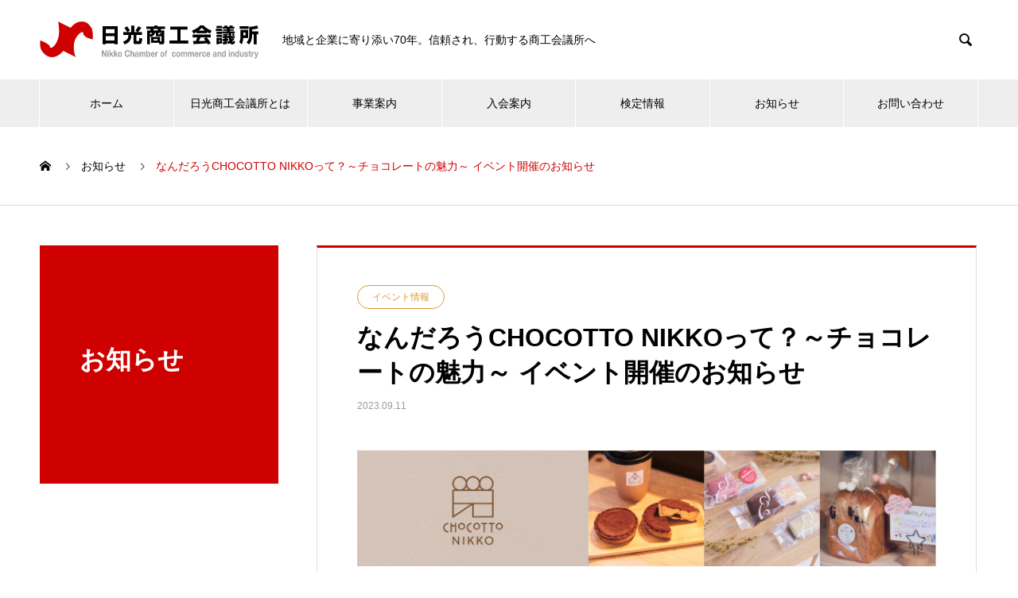

--- FILE ---
content_type: text/html; charset=UTF-8
request_url: https://nikkocci.or.jp/news/1733/
body_size: 62708
content:

<!DOCTYPE html>
<html dir="ltr" lang="ja" prefix="og: https://ogp.me/ns#" prefix="og: http://ogp.me/ns#">
<head>
<meta charset="UTF-8">
  <meta name="viewport" content="width=device-width, initial-scale=1">
  <meta name="description" content="日光商工会議所では、日光市の「CHOCOTTO NIKKO」プロジェクトの推進を行うため、各種事業を行っております。">
  <title>なんだろうCHOCOTTO NIKKOって？～チョコレートの魅力～ イベント開催のお知らせ | 日光商工会議所</title>

		<!-- All in One SEO 4.9.2 - aioseo.com -->
	<meta name="robots" content="max-image-preview:large" />
	<link rel="canonical" href="https://nikkocci.or.jp/news/1733/" />
	<meta name="generator" content="All in One SEO (AIOSEO) 4.9.2" />
		<meta property="og:locale" content="ja_JP" />
		<meta property="og:site_name" content="日光商工会議所 | 地域と企業に寄り添い70年。信頼され、行動する商工会議所へ" />
		<meta property="og:type" content="article" />
		<meta property="og:title" content="なんだろうCHOCOTTO NIKKOって？～チョコレートの魅力～ イベント開催のお知らせ | 日光商工会議所" />
		<meta property="og:url" content="https://nikkocci.or.jp/news/1733/" />
		<meta property="article:published_time" content="2023-09-11T00:56:58+00:00" />
		<meta property="article:modified_time" content="2023-09-11T01:08:53+00:00" />
		<meta name="twitter:card" content="summary" />
		<meta name="twitter:title" content="なんだろうCHOCOTTO NIKKOって？～チョコレートの魅力～ イベント開催のお知らせ | 日光商工会議所" />
		<script type="application/ld+json" class="aioseo-schema">
			{"@context":"https:\/\/schema.org","@graph":[{"@type":"BreadcrumbList","@id":"https:\/\/nikkocci.or.jp\/news\/1733\/#breadcrumblist","itemListElement":[{"@type":"ListItem","@id":"https:\/\/nikkocci.or.jp#listItem","position":1,"name":"\u30db\u30fc\u30e0","item":"https:\/\/nikkocci.or.jp","nextItem":{"@type":"ListItem","@id":"https:\/\/nikkocci.or.jp\/news\/#listItem","name":"\u304a\u77e5\u3089\u305b"}},{"@type":"ListItem","@id":"https:\/\/nikkocci.or.jp\/news\/#listItem","position":2,"name":"\u304a\u77e5\u3089\u305b","item":"https:\/\/nikkocci.or.jp\/news\/","nextItem":{"@type":"ListItem","@id":"https:\/\/nikkocci.or.jp\/news_category\/event\/#listItem","name":"\u30a4\u30d9\u30f3\u30c8\u60c5\u5831"},"previousItem":{"@type":"ListItem","@id":"https:\/\/nikkocci.or.jp#listItem","name":"\u30db\u30fc\u30e0"}},{"@type":"ListItem","@id":"https:\/\/nikkocci.or.jp\/news_category\/event\/#listItem","position":3,"name":"\u30a4\u30d9\u30f3\u30c8\u60c5\u5831","item":"https:\/\/nikkocci.or.jp\/news_category\/event\/","nextItem":{"@type":"ListItem","@id":"https:\/\/nikkocci.or.jp\/news\/1733\/#listItem","name":"\u306a\u3093\u3060\u308d\u3046CHOCOTTO NIKKO\u3063\u3066\uff1f\uff5e\u30c1\u30e7\u30b3\u30ec\u30fc\u30c8\u306e\u9b45\u529b\uff5e \u30a4\u30d9\u30f3\u30c8\u958b\u50ac\u306e\u304a\u77e5\u3089\u305b"},"previousItem":{"@type":"ListItem","@id":"https:\/\/nikkocci.or.jp\/news\/#listItem","name":"\u304a\u77e5\u3089\u305b"}},{"@type":"ListItem","@id":"https:\/\/nikkocci.or.jp\/news\/1733\/#listItem","position":4,"name":"\u306a\u3093\u3060\u308d\u3046CHOCOTTO NIKKO\u3063\u3066\uff1f\uff5e\u30c1\u30e7\u30b3\u30ec\u30fc\u30c8\u306e\u9b45\u529b\uff5e \u30a4\u30d9\u30f3\u30c8\u958b\u50ac\u306e\u304a\u77e5\u3089\u305b","previousItem":{"@type":"ListItem","@id":"https:\/\/nikkocci.or.jp\/news_category\/event\/#listItem","name":"\u30a4\u30d9\u30f3\u30c8\u60c5\u5831"}}]},{"@type":"Organization","@id":"https:\/\/nikkocci.or.jp\/#organization","name":"\u65e5\u5149\u5546\u5de5\u4f1a\u8b70\u6240","description":"\u5730\u57df\u3068\u4f01\u696d\u306b\u5bc4\u308a\u6dfb\u304470\u5e74\u3002\u4fe1\u983c\u3055\u308c\u3001\u884c\u52d5\u3059\u308b\u5546\u5de5\u4f1a\u8b70\u6240\u3078","url":"https:\/\/nikkocci.or.jp\/"},{"@type":"WebPage","@id":"https:\/\/nikkocci.or.jp\/news\/1733\/#webpage","url":"https:\/\/nikkocci.or.jp\/news\/1733\/","name":"\u306a\u3093\u3060\u308d\u3046CHOCOTTO NIKKO\u3063\u3066\uff1f\uff5e\u30c1\u30e7\u30b3\u30ec\u30fc\u30c8\u306e\u9b45\u529b\uff5e \u30a4\u30d9\u30f3\u30c8\u958b\u50ac\u306e\u304a\u77e5\u3089\u305b | \u65e5\u5149\u5546\u5de5\u4f1a\u8b70\u6240","inLanguage":"ja","isPartOf":{"@id":"https:\/\/nikkocci.or.jp\/#website"},"breadcrumb":{"@id":"https:\/\/nikkocci.or.jp\/news\/1733\/#breadcrumblist"},"image":{"@type":"ImageObject","url":"https:\/\/nikkocci.or.jp\/wp\/wp-content\/uploads\/2023\/09\/Screenshot_1.png","@id":"https:\/\/nikkocci.or.jp\/news\/1733\/#mainImage","width":1791,"height":358},"primaryImageOfPage":{"@id":"https:\/\/nikkocci.or.jp\/news\/1733\/#mainImage"},"datePublished":"2023-09-11T09:56:58+09:00","dateModified":"2023-09-11T10:08:53+09:00"},{"@type":"WebSite","@id":"https:\/\/nikkocci.or.jp\/#website","url":"https:\/\/nikkocci.or.jp\/","name":"\u65e5\u5149\u5546\u5de5\u4f1a\u8b70\u6240","description":"\u5730\u57df\u3068\u4f01\u696d\u306b\u5bc4\u308a\u6dfb\u304470\u5e74\u3002\u4fe1\u983c\u3055\u308c\u3001\u884c\u52d5\u3059\u308b\u5546\u5de5\u4f1a\u8b70\u6240\u3078","inLanguage":"ja","publisher":{"@id":"https:\/\/nikkocci.or.jp\/#organization"}}]}
		</script>
		<!-- All in One SEO -->

<link rel="alternate" type="application/rss+xml" title="日光商工会議所 &raquo; フィード" href="https://nikkocci.or.jp/feed/" />
<link rel="alternate" type="application/rss+xml" title="日光商工会議所 &raquo; コメントフィード" href="https://nikkocci.or.jp/comments/feed/" />
<link rel="alternate" title="oEmbed (JSON)" type="application/json+oembed" href="https://nikkocci.or.jp/wp-json/oembed/1.0/embed?url=https%3A%2F%2Fnikkocci.or.jp%2Fnews%2F1733%2F" />
<link rel="alternate" title="oEmbed (XML)" type="text/xml+oembed" href="https://nikkocci.or.jp/wp-json/oembed/1.0/embed?url=https%3A%2F%2Fnikkocci.or.jp%2Fnews%2F1733%2F&#038;format=xml" />
<link rel="preconnect" href="https://fonts.googleapis.com">
<link rel="preconnect" href="https://fonts.gstatic.com" crossorigin>
<link href="https://fonts.googleapis.com/css2?family=Noto+Sans+JP:wght@400;600" rel="stylesheet">
<style id='wp-img-auto-sizes-contain-inline-css' type='text/css'>
img:is([sizes=auto i],[sizes^="auto," i]){contain-intrinsic-size:3000px 1500px}
/*# sourceURL=wp-img-auto-sizes-contain-inline-css */
</style>
<style id='wp-emoji-styles-inline-css' type='text/css'>

	img.wp-smiley, img.emoji {
		display: inline !important;
		border: none !important;
		box-shadow: none !important;
		height: 1em !important;
		width: 1em !important;
		margin: 0 0.07em !important;
		vertical-align: -0.1em !important;
		background: none !important;
		padding: 0 !important;
	}
/*# sourceURL=wp-emoji-styles-inline-css */
</style>
<link rel='stylesheet' id='wp-block-library-css' href='https://nikkocci.or.jp/wp/wp-includes/css/dist/block-library/style.min.css?ver=6.9' type='text/css' media='all' />
<style id='classic-theme-styles-inline-css' type='text/css'>
/*! This file is auto-generated */
.wp-block-button__link{color:#fff;background-color:#32373c;border-radius:9999px;box-shadow:none;text-decoration:none;padding:calc(.667em + 2px) calc(1.333em + 2px);font-size:1.125em}.wp-block-file__button{background:#32373c;color:#fff;text-decoration:none}
/*# sourceURL=/wp-includes/css/classic-themes.min.css */
</style>
<link rel='stylesheet' id='aioseo/css/src/vue/standalone/blocks/table-of-contents/global.scss-css' href='https://nikkocci.or.jp/wp/wp-content/plugins/all-in-one-seo-pack/dist/Lite/assets/css/table-of-contents/global.e90f6d47.css?ver=4.9.2' type='text/css' media='all' />
<style id='global-styles-inline-css' type='text/css'>
:root{--wp--preset--aspect-ratio--square: 1;--wp--preset--aspect-ratio--4-3: 4/3;--wp--preset--aspect-ratio--3-4: 3/4;--wp--preset--aspect-ratio--3-2: 3/2;--wp--preset--aspect-ratio--2-3: 2/3;--wp--preset--aspect-ratio--16-9: 16/9;--wp--preset--aspect-ratio--9-16: 9/16;--wp--preset--color--black: #000000;--wp--preset--color--cyan-bluish-gray: #abb8c3;--wp--preset--color--white: #ffffff;--wp--preset--color--pale-pink: #f78da7;--wp--preset--color--vivid-red: #cf2e2e;--wp--preset--color--luminous-vivid-orange: #ff6900;--wp--preset--color--luminous-vivid-amber: #fcb900;--wp--preset--color--light-green-cyan: #7bdcb5;--wp--preset--color--vivid-green-cyan: #00d084;--wp--preset--color--pale-cyan-blue: #8ed1fc;--wp--preset--color--vivid-cyan-blue: #0693e3;--wp--preset--color--vivid-purple: #9b51e0;--wp--preset--gradient--vivid-cyan-blue-to-vivid-purple: linear-gradient(135deg,rgb(6,147,227) 0%,rgb(155,81,224) 100%);--wp--preset--gradient--light-green-cyan-to-vivid-green-cyan: linear-gradient(135deg,rgb(122,220,180) 0%,rgb(0,208,130) 100%);--wp--preset--gradient--luminous-vivid-amber-to-luminous-vivid-orange: linear-gradient(135deg,rgb(252,185,0) 0%,rgb(255,105,0) 100%);--wp--preset--gradient--luminous-vivid-orange-to-vivid-red: linear-gradient(135deg,rgb(255,105,0) 0%,rgb(207,46,46) 100%);--wp--preset--gradient--very-light-gray-to-cyan-bluish-gray: linear-gradient(135deg,rgb(238,238,238) 0%,rgb(169,184,195) 100%);--wp--preset--gradient--cool-to-warm-spectrum: linear-gradient(135deg,rgb(74,234,220) 0%,rgb(151,120,209) 20%,rgb(207,42,186) 40%,rgb(238,44,130) 60%,rgb(251,105,98) 80%,rgb(254,248,76) 100%);--wp--preset--gradient--blush-light-purple: linear-gradient(135deg,rgb(255,206,236) 0%,rgb(152,150,240) 100%);--wp--preset--gradient--blush-bordeaux: linear-gradient(135deg,rgb(254,205,165) 0%,rgb(254,45,45) 50%,rgb(107,0,62) 100%);--wp--preset--gradient--luminous-dusk: linear-gradient(135deg,rgb(255,203,112) 0%,rgb(199,81,192) 50%,rgb(65,88,208) 100%);--wp--preset--gradient--pale-ocean: linear-gradient(135deg,rgb(255,245,203) 0%,rgb(182,227,212) 50%,rgb(51,167,181) 100%);--wp--preset--gradient--electric-grass: linear-gradient(135deg,rgb(202,248,128) 0%,rgb(113,206,126) 100%);--wp--preset--gradient--midnight: linear-gradient(135deg,rgb(2,3,129) 0%,rgb(40,116,252) 100%);--wp--preset--font-size--small: 13px;--wp--preset--font-size--medium: 20px;--wp--preset--font-size--large: 36px;--wp--preset--font-size--x-large: 42px;--wp--preset--spacing--20: 0.44rem;--wp--preset--spacing--30: 0.67rem;--wp--preset--spacing--40: 1rem;--wp--preset--spacing--50: 1.5rem;--wp--preset--spacing--60: 2.25rem;--wp--preset--spacing--70: 3.38rem;--wp--preset--spacing--80: 5.06rem;--wp--preset--shadow--natural: 6px 6px 9px rgba(0, 0, 0, 0.2);--wp--preset--shadow--deep: 12px 12px 50px rgba(0, 0, 0, 0.4);--wp--preset--shadow--sharp: 6px 6px 0px rgba(0, 0, 0, 0.2);--wp--preset--shadow--outlined: 6px 6px 0px -3px rgb(255, 255, 255), 6px 6px rgb(0, 0, 0);--wp--preset--shadow--crisp: 6px 6px 0px rgb(0, 0, 0);}:where(.is-layout-flex){gap: 0.5em;}:where(.is-layout-grid){gap: 0.5em;}body .is-layout-flex{display: flex;}.is-layout-flex{flex-wrap: wrap;align-items: center;}.is-layout-flex > :is(*, div){margin: 0;}body .is-layout-grid{display: grid;}.is-layout-grid > :is(*, div){margin: 0;}:where(.wp-block-columns.is-layout-flex){gap: 2em;}:where(.wp-block-columns.is-layout-grid){gap: 2em;}:where(.wp-block-post-template.is-layout-flex){gap: 1.25em;}:where(.wp-block-post-template.is-layout-grid){gap: 1.25em;}.has-black-color{color: var(--wp--preset--color--black) !important;}.has-cyan-bluish-gray-color{color: var(--wp--preset--color--cyan-bluish-gray) !important;}.has-white-color{color: var(--wp--preset--color--white) !important;}.has-pale-pink-color{color: var(--wp--preset--color--pale-pink) !important;}.has-vivid-red-color{color: var(--wp--preset--color--vivid-red) !important;}.has-luminous-vivid-orange-color{color: var(--wp--preset--color--luminous-vivid-orange) !important;}.has-luminous-vivid-amber-color{color: var(--wp--preset--color--luminous-vivid-amber) !important;}.has-light-green-cyan-color{color: var(--wp--preset--color--light-green-cyan) !important;}.has-vivid-green-cyan-color{color: var(--wp--preset--color--vivid-green-cyan) !important;}.has-pale-cyan-blue-color{color: var(--wp--preset--color--pale-cyan-blue) !important;}.has-vivid-cyan-blue-color{color: var(--wp--preset--color--vivid-cyan-blue) !important;}.has-vivid-purple-color{color: var(--wp--preset--color--vivid-purple) !important;}.has-black-background-color{background-color: var(--wp--preset--color--black) !important;}.has-cyan-bluish-gray-background-color{background-color: var(--wp--preset--color--cyan-bluish-gray) !important;}.has-white-background-color{background-color: var(--wp--preset--color--white) !important;}.has-pale-pink-background-color{background-color: var(--wp--preset--color--pale-pink) !important;}.has-vivid-red-background-color{background-color: var(--wp--preset--color--vivid-red) !important;}.has-luminous-vivid-orange-background-color{background-color: var(--wp--preset--color--luminous-vivid-orange) !important;}.has-luminous-vivid-amber-background-color{background-color: var(--wp--preset--color--luminous-vivid-amber) !important;}.has-light-green-cyan-background-color{background-color: var(--wp--preset--color--light-green-cyan) !important;}.has-vivid-green-cyan-background-color{background-color: var(--wp--preset--color--vivid-green-cyan) !important;}.has-pale-cyan-blue-background-color{background-color: var(--wp--preset--color--pale-cyan-blue) !important;}.has-vivid-cyan-blue-background-color{background-color: var(--wp--preset--color--vivid-cyan-blue) !important;}.has-vivid-purple-background-color{background-color: var(--wp--preset--color--vivid-purple) !important;}.has-black-border-color{border-color: var(--wp--preset--color--black) !important;}.has-cyan-bluish-gray-border-color{border-color: var(--wp--preset--color--cyan-bluish-gray) !important;}.has-white-border-color{border-color: var(--wp--preset--color--white) !important;}.has-pale-pink-border-color{border-color: var(--wp--preset--color--pale-pink) !important;}.has-vivid-red-border-color{border-color: var(--wp--preset--color--vivid-red) !important;}.has-luminous-vivid-orange-border-color{border-color: var(--wp--preset--color--luminous-vivid-orange) !important;}.has-luminous-vivid-amber-border-color{border-color: var(--wp--preset--color--luminous-vivid-amber) !important;}.has-light-green-cyan-border-color{border-color: var(--wp--preset--color--light-green-cyan) !important;}.has-vivid-green-cyan-border-color{border-color: var(--wp--preset--color--vivid-green-cyan) !important;}.has-pale-cyan-blue-border-color{border-color: var(--wp--preset--color--pale-cyan-blue) !important;}.has-vivid-cyan-blue-border-color{border-color: var(--wp--preset--color--vivid-cyan-blue) !important;}.has-vivid-purple-border-color{border-color: var(--wp--preset--color--vivid-purple) !important;}.has-vivid-cyan-blue-to-vivid-purple-gradient-background{background: var(--wp--preset--gradient--vivid-cyan-blue-to-vivid-purple) !important;}.has-light-green-cyan-to-vivid-green-cyan-gradient-background{background: var(--wp--preset--gradient--light-green-cyan-to-vivid-green-cyan) !important;}.has-luminous-vivid-amber-to-luminous-vivid-orange-gradient-background{background: var(--wp--preset--gradient--luminous-vivid-amber-to-luminous-vivid-orange) !important;}.has-luminous-vivid-orange-to-vivid-red-gradient-background{background: var(--wp--preset--gradient--luminous-vivid-orange-to-vivid-red) !important;}.has-very-light-gray-to-cyan-bluish-gray-gradient-background{background: var(--wp--preset--gradient--very-light-gray-to-cyan-bluish-gray) !important;}.has-cool-to-warm-spectrum-gradient-background{background: var(--wp--preset--gradient--cool-to-warm-spectrum) !important;}.has-blush-light-purple-gradient-background{background: var(--wp--preset--gradient--blush-light-purple) !important;}.has-blush-bordeaux-gradient-background{background: var(--wp--preset--gradient--blush-bordeaux) !important;}.has-luminous-dusk-gradient-background{background: var(--wp--preset--gradient--luminous-dusk) !important;}.has-pale-ocean-gradient-background{background: var(--wp--preset--gradient--pale-ocean) !important;}.has-electric-grass-gradient-background{background: var(--wp--preset--gradient--electric-grass) !important;}.has-midnight-gradient-background{background: var(--wp--preset--gradient--midnight) !important;}.has-small-font-size{font-size: var(--wp--preset--font-size--small) !important;}.has-medium-font-size{font-size: var(--wp--preset--font-size--medium) !important;}.has-large-font-size{font-size: var(--wp--preset--font-size--large) !important;}.has-x-large-font-size{font-size: var(--wp--preset--font-size--x-large) !important;}
:where(.wp-block-post-template.is-layout-flex){gap: 1.25em;}:where(.wp-block-post-template.is-layout-grid){gap: 1.25em;}
:where(.wp-block-term-template.is-layout-flex){gap: 1.25em;}:where(.wp-block-term-template.is-layout-grid){gap: 1.25em;}
:where(.wp-block-columns.is-layout-flex){gap: 2em;}:where(.wp-block-columns.is-layout-grid){gap: 2em;}
:root :where(.wp-block-pullquote){font-size: 1.5em;line-height: 1.6;}
/*# sourceURL=global-styles-inline-css */
</style>
<link rel='stylesheet' id='contact-form-7-css' href='https://nikkocci.or.jp/wp/wp-content/plugins/contact-form-7/includes/css/styles.css?ver=6.1.4' type='text/css' media='all' />
<link rel='stylesheet' id='wpcf7-redirect-script-frontend-css' href='https://nikkocci.or.jp/wp/wp-content/plugins/wpcf7-redirect/build/assets/frontend-script.css?ver=2c532d7e2be36f6af233' type='text/css' media='all' />
<link rel='stylesheet' id='parent-style-css' href='https://nikkocci.or.jp/wp/wp-content/themes/nano_tcd065/style.css?ver=6.9' type='text/css' media='all' />
<link rel='stylesheet' id='child-style-css' href='https://nikkocci.or.jp/wp/wp-content/themes/nano-child/style.css?ver=6.9' type='text/css' media='all' />
<link rel='stylesheet' id='nano-style-css' href='https://nikkocci.or.jp/wp/wp-content/themes/nano-child/style.css?ver=1.21.2' type='text/css' media='all' />
<link rel='stylesheet' id='design-plus-css' href='https://nikkocci.or.jp/wp/wp-content/themes/nano_tcd065/assets/css/design-plus.css?ver=1.21.2' type='text/css' media='all' />
<style>:root {
  --tcd-font-type1: Arial,"Hiragino Sans","Yu Gothic Medium","Meiryo",sans-serif;
  --tcd-font-type2: "Times New Roman",Times,"Yu Mincho","游明朝","游明朝体","Hiragino Mincho Pro",serif;
  --tcd-font-type3: Palatino,"Yu Kyokasho","游教科書体","UD デジタル 教科書体 N","游明朝","游明朝体","Hiragino Mincho Pro","Meiryo",serif;
  --tcd-font-type-logo: "Noto Sans JP",sans-serif;
}</style>
<script type="text/javascript" src="https://nikkocci.or.jp/wp/wp-includes/js/jquery/jquery.min.js?ver=3.7.1" id="jquery-core-js"></script>
<script type="text/javascript" src="https://nikkocci.or.jp/wp/wp-includes/js/jquery/jquery-migrate.min.js?ver=3.4.1" id="jquery-migrate-js"></script>
<link rel="https://api.w.org/" href="https://nikkocci.or.jp/wp-json/" /><link rel="alternate" title="JSON" type="application/json" href="https://nikkocci.or.jp/wp-json/wp/v2/news/1733" /><link rel='shortlink' href='https://nikkocci.or.jp/?p=1733' />
<link rel="shortcut icon" href="https://nikkocci.or.jp/wp/wp-content/uploads/2020/05/favi.png">
<style>
.c-comment__form-submit:hover,.p-cb__item-btn a,.c-pw__btn,.p-readmore__btn:hover,.p-page-links a:hover span,.p-page-links > span,.p-pager a:hover,.p-pager span,.p-pagetop:focus,.p-pagetop:hover,.p-widget__title{background: #cf0000}.p-breadcrumb__item{color: #cf0000}.widget_nav_menu a:hover,.p-article02 a:hover .p-article02__title{color: #cf0000}.p-entry__body a,.custom-html-widget a{color: #1e73be}body{font-family: var(--tcd-font-type1)}.c-logo,.p-page-header__title,.p-banner__title,.p-cover__title,.p-archive-header__title,.p-article05__title,.p-article09__title,.p-cb__item-title,.p-article11__title,.p-article12__title,.p-index-content01__title,.p-header-content__title,.p-megamenu01__item-list > li > a,.p-article13__title,.p-megamenu02__title,.p-cover__header-title{font-family: var(--tcd-font-type1)}.c-font-type--logo{font-family: var(--tcd-font-type-logo);font-weight: bold}.p-hover-effect--type1:hover img{-webkit-transform: scale(1.2);transform: scale(1.2)}.p-blog__title{color: #000000;font-size: 28px}.p-cat--3{color: #000000;border: 1px solid #000000}.p-cat--6{color: #319e41;border: 1px solid #319e41}.p-cat--9{color: #185aa5;border: 1px solid #185aa5}.p-cat--12{color: #dd9933;border: 1px solid #dd9933}.p-article04:hover a .p-article04__title{color: #cf0000}.p-article06__content{border-left: 4px solid #d80100}.p-article06__title a:hover{color: #d80100}.p-article06__cat:hover{background: #d80100}.l-header{background: #ffffff}.l-header--fixed.is-active{background: #ffffff}.l-header__desc{color: #000000;font-size: 14px}.l-header__nav{background: #eeeeee}.p-global-nav > li > a,.p-menu-btn{color: #000000}.p-global-nav > li > a:hover,.p-global-nav > .current-menu-item > a,.p-global-nav > .current-menu-ancestor > a,.p-global-nav > .current-menu-parent > a{background: #cf0000;color: #ffffff}.p-global-nav .sub-menu a{background: #cf0000;color: #ffffff}.p-global-nav .sub-menu a:hover{background: #a40000;color: #ffffff}.p-global-nav .menu-item-has-children > a > .p-global-nav__toggle::before{border-color: #000000}.p-megamenu02::before{background: #cf0000}.p-megamenu02__list a:hover .p-article13__title{color: #cf0000}.p-footer-banners{background: #f4f4f4}.p-info{background: #ffffff;color: #000000}.p-info__logo{font-size: 40px}.p-info__desc{color: #000000;font-size: 14px}.p-footer-widgets{background: #ffffff;color: #000000}.p-footer-widget__title{color: #cf0000}.p-footer-nav{background: #ffffff;color: #000000}.p-footer-nav a{color: #000000}.p-footer-nav a:hover{color: #8e8e8e}.p-copyright{background: #cf0000}.p-blog__title,.p-entry,.p-headline,.p-cat-list__title{border-top: 3px solid #cf0000}.p-works-entry__header{border-bottom: 3px solid #cf0000}.p-article01 a:hover .p-article01__title,.p-article03 a:hover .p-article03__title,.p-article05__link,.p-article08__title a:hover,.p-article09__link,.p-article07 a:hover .p-article07__title,.p-article10 a:hover .p-article10__title{color: #cf0000}.p-page-header,.p-list__item a::before,.p-cover__header,.p-works-entry__cat:hover,.p-service-cat-header{background: #cf0000}.p-page-header__title,.p-cover__header-title{color: #ffffff;font-size: 32px}.p-page-header__sub,.p-cover__header-sub{color: #ffffff;font-size: 16px}.p-entry__title{font-size: 32px}.p-entry__body{font-size: 16px}@media screen and (max-width: 767px) {.p-blog__title{font-size: 24px}.p-list .is-current > a{color: #cf0000}.p-entry__title{font-size: 20px}.p-entry__body{font-size: 14px}}@media screen and (max-width: 1199px) {.p-global-nav > li > a,.p-global-nav > li > a:hover,.p-accordion-nav li > a,.p-accordion-nav li > a:hover{background: #ffffff;color: #000000}}@media screen and (max-width: 991px) {.p-page-header__title,.p-cover__header-title{font-size: 22px}.p-page-header__sub,.p-cover__header-sub{font-size: 14px}}.c-load--type1 { border: 3px solid rgba(207, 0, 0, 0.2); border-top-color: #cf0000; }
.hyo, .hyo-memberlist {
width: 100%;
}
.hyo_passed{
table-layout: fixed;
width: 100%;
}
.table {  
border: solid 1px #969696;
}
.table-th {  
padding: 5px;
}
.table-td {  
padding: 5px;
}
.nikkofinancing-th {
    width: 20%;
    padding: 0px 2px 0px 2px !important;
}
.nikkofinancing-td {
    padding: 0 0 0 10px !important;
}
.banklist .table-th {
    width: 16%;
}

@media screen and (max-width: 959px){
.table-td-name {
    width: 40%;
    padding: 3px !important;
}
.nikkofinancing-th {
    width: 35% !important;
}
.p-entry__body td, .p-entry__body th {
    padding: 10px 5px 7px;
}
}

.CntctForm_lead {
	font-size: 1.6rem;
	color: #000;
	text-align: center;
}
.CntctForm_lst {
	margin: 0 auto;
}

.CntctForm_lst_li{
	padding: 15px 0;
	list-style: none;
/*	border-bottom: 1px solid #c3c2c5;*/
}
.CntctForm_lst_li:last-child{
	border: none;
}
.CntctForm_lst_li_ttl{
	display: inline-block; 
	font-size: 130%;
	font-weight: bold;
	color: #000;
/*	line-height: 40px;*/
	position: relative;
}
.CntctForm_lst_li_ttl.require::before{
	content: '必須';
	display: inline-block;
	height: 20px;
	color: #cf0000;
	font-size: 75%;
	line-height: 20px;
	position: absolute;
	right: -65px;
	top: 0;
	bottom: 0;
	margin: auto;
	padding: 0 10px;
}
span .wpcf7-list-item {
	display: block;
}
.CntctForm_lst_li_cont{
	width: 100%;
	min-height: 40px;
/*	padding-left: 30px;*/
	font-size: 1.6rem;
/*	line-height: 0;*/
}
.CntctForm_policy_ttl {
	text-align: center;
	font-size: 1.6rem;
	color:  #dd0000;
	font-weight: bold;
}
.CntctForm_policy {
	text-align: center;
	font-size: 1.6rem;
	color:  #000;
/*	padding-top: 30px;*/
}
.CntctForm_policy a {
	text-decoration: underline;
}
.CntctForm_check {
	text-align: center;
	padding: 10px 0 40px;
}

/*-- Button --*/
.CntctForm_action{
	text-align: center;
	margin-top: 40px;
	margin-bottom: 40px;
}
.CntctForm_btn {
	text-align: center;
	background-color: #fff;
	padding: 10px;
    display: inline-block;
    border-radius: 8px;
	border-color: #ef5941 solid 2px;
}
.button {
	width: 60% !important;
  display       : inline-block;
  font-size     : 18pt;        /* 文字サイズ */
  text-align    : center;      /* 文字位置   */
  cursor        : pointer;     /* カーソル   */
  padding       : 12px 12px !important;   /* 余白       */
  background    : #cf0000;     /* 背景色     */
  color         : #fff;     /* 文字色     */
  line-height   : 1em;         /* 1行の高さ  */
  transition    : .3s;         /* なめらか変化 */
  border        : #d22792 solid 2px !important;    /* 枠の指定 */
}
.button:hover {
  box-shadow    : none;        /* カーソル時の影消去 */
  color         : #cf0000;    /* 文字色     */ 
  background    : #fff;     /* 背景色     */
 border        : #cf0000 solid 2px !important;    /* 枠の指定 */
}
.CntctForm_action p {
	text-align: center;
}

.g_form_text {
	display: block;
	width: 100% !important;
	padding: 10px 10px;
	border: 1px solid #bababa;
/*	border-radius: 5px;*/
	font-size: 16px;
	color: #000;
	outline: none;
	-moz-appearance: none;
	-webkit-appearance: none;
	appearance: none;
}
.g_form_text::placeholder,
.g_form_text::-webkit-input-placeholder,
.g_form_text::-ms-input-placeholder,
.g_form_text::-ms-input-placeholder {
	color: #828282;
}
.g_form_date {
	min-height: 40px;
}
.g_form_textarea {
	width: 100% !important;
	height: 120px;
	padding: 10px 10px;
	border: 1px solid #bababa;
/*	border-radius: 5px;*/
	font-size: 16px;
	line-height: 1.5;
	color: #000;
	outline: none;
}

.g_form_radio label {
	font-size: 1.6rem;
	line-height: 1.5;
/*	letter-spacing: -0.06em*/
}
.g_form_radio span.wpcf7-list-item {
	display: inline-block;
	width: 300px;
	margin: 10px 10px 5px 0;
	font-size: 100%;
	vertical-align: top;
}
.g_form_radio input[type=radio] {
	vertical-align: 2px;
}
.g_form_radio span.wpcf7-list-item-label {
	margin-left: 6px;
	font-size: 16px;
}
span.wpcf7-not-valid-tip {
	color: #f00;
	padding-top: 16px;
}
.CntctForm_check span.wpcf7-not-valid-tip {
	text-align: center;
}
div.wpcf7-validation-errors,
div.wpcf7-acceptance-missing {
	border: 2px solid #ec6f65 !important;
}
.wpcf7 {
	background: none;
	border: none;
}
.wpcf7 form {
	width: 100%;
}

.gc_wrapper {
  max-width: 800px; 
  min-width: 300px; 
  margin: 2.0833% auto;
}

.p-global-nav > li > a {
    padding: 0 15px;
}

.p-cat-list__list-item {
    opacity: 1 !important;
}
.p-global-nav > li > a {
    padding: 0 5px;
}
#menu-item-102,#menu-item-101 {
text-align: center;
}

.hyo-memberlist .table th:nth-child(1) {
	width: 20%;
}
.hyo-memberlist .table th:nth-child(2) {
	width: 80%;
	word-break: break-all;
}
.hyo-memberlist .table td:nth-child(1) {
	width: 20%;
}
.hyo-memberlist .table td:nth-child(2) {
	width: 80%;
	word-break: break-all;
  }

@media screen and (max-width: 767px){
.hyo-memberlist .table th:nth-child(1) {
	width: 30%;
}
.hyo-memberlist .table th:nth-child(2) {
	width: 70%;
	word-break: break-all;
}
.hyo-memberlist .table td:nth-child(1) {
	width: 30%;
}
.hyo-memberlist .table td:nth-child(2) {
	width: 70%;
	word-break: break-all;
  }
}</style>
<meta name="generator" content="Elementor 3.34.0; features: additional_custom_breakpoints; settings: css_print_method-external, google_font-enabled, font_display-auto">
			<style>
				.e-con.e-parent:nth-of-type(n+4):not(.e-lazyloaded):not(.e-no-lazyload),
				.e-con.e-parent:nth-of-type(n+4):not(.e-lazyloaded):not(.e-no-lazyload) * {
					background-image: none !important;
				}
				@media screen and (max-height: 1024px) {
					.e-con.e-parent:nth-of-type(n+3):not(.e-lazyloaded):not(.e-no-lazyload),
					.e-con.e-parent:nth-of-type(n+3):not(.e-lazyloaded):not(.e-no-lazyload) * {
						background-image: none !important;
					}
				}
				@media screen and (max-height: 640px) {
					.e-con.e-parent:nth-of-type(n+2):not(.e-lazyloaded):not(.e-no-lazyload),
					.e-con.e-parent:nth-of-type(n+2):not(.e-lazyloaded):not(.e-no-lazyload) * {
						background-image: none !important;
					}
				}
			</style>
			
  <!-- Google Tag Manager -->
<script>(function(w,d,s,l,i){w[l]=w[l]||[];w[l].push({'gtm.start':
new Date().getTime(),event:'gtm.js'});var f=d.getElementsByTagName(s)[0],
j=d.createElement(s),dl=l!='dataLayer'?'&l='+l:'';j.async=true;j.src=
'https://www.googletagmanager.com/gtm.js?id='+i+dl;f.parentNode.insertBefore(j,f);
})(window,document,'script','dataLayer','GTM-K69TFCT');</script>
<!-- End Google Tag Manager -->
</head>
<body class="wp-singular news-template-default single single-news postid-1733 wp-embed-responsive wp-theme-nano_tcd065 wp-child-theme-nano-child elementor-default elementor-kit-134">
<!-- Google Tag Manager (noscript) -->
<noscript><iframe src="https://www.googletagmanager.com/ns.html?id=GTM-K69TFCT"
height="0" width="0" style="display:none;visibility:hidden"></iframe></noscript>
<!-- End Google Tag Manager (noscript) -->

  
<div id="site_loader_overlay">
  <div id="site_loader_animation" class="c-load--type1">
      </div>
</div>

  <header id="js-header" class="l-header l-header--fixed">
    <div class="l-header__inner l-inner">

      <div class="l-header__logo c-logo">
    <a href="https://nikkocci.or.jp/">
    <img src="https://nikkocci.or.jp/wp/wp-content/uploads/2020/07/logo.png" alt="日光商工会議所" width="274.5">
  </a>
  </div>

      <p class="l-header__desc">地域と企業に寄り添い70年。信頼され、行動する商工会議所へ</p>

            <form id="js-header__form" role="search" method="get" class="l-header__form" action="https://nikkocci.or.jp/" _lpchecked="1">
		    <input id="js-header__form-input" class="l-header__form-input" type="text" value="" name="s" tabindex="-1">
        <button id="js-header__form-close" class="l-header__form-close p-close-btn" aria-hidden="true" type="button">閉じる</button>
      </form>
      <button id="js-header__search" class="l-header__search" aria-hidden="true">&#xe915;</button>
      
    </div>
    <button id="js-menu-btn" class="p-menu-btn c-menu-btn"></button>
    <nav id="js-header__nav" class="l-header__nav">
      <ul id="js-global-nav" class="p-global-nav l-inner"><li id="menu-item-192" class="menu-item menu-item-type-post_type menu-item-object-page menu-item-home menu-item-192"><a href="https://nikkocci.or.jp/">ホーム<span class="p-global-nav__toggle"></span></a></li>
<li id="menu-item-36" class="menu-item menu-item-type-custom menu-item-object-custom menu-item-has-children menu-item-36"><a href="/company/">日光商工会議所とは<span class="p-global-nav__toggle"></span></a>
<ul class="sub-menu">
	<li id="menu-item-38" class="menu-item menu-item-type-post_type menu-item-object-company menu-item-38"><a href="https://nikkocci.or.jp/company/about/">概要 ・組織図 ・アクセスマップ<span class="p-global-nav__toggle"></span></a></li>
	<li id="menu-item-37" class="menu-item menu-item-type-post_type menu-item-object-company menu-item-37"><a href="https://nikkocci.or.jp/company/member/">役員・議員名簿<span class="p-global-nav__toggle"></span></a></li>
</ul>
</li>
<li id="menu-item-42" class="menu-item menu-item-type-custom menu-item-object-custom menu-item-has-children menu-item-42"><a href="/service/">事業案内<span class="p-global-nav__toggle"></span></a>
<ul class="sub-menu">
	<li id="menu-item-43" class="menu-item menu-item-type-taxonomy menu-item-object-service_category menu-item-43"><a href="https://nikkocci.or.jp/service_category/service-category1/">経営支援<span class="p-global-nav__toggle"></span></a></li>
	<li id="menu-item-44" class="menu-item menu-item-type-taxonomy menu-item-object-service_category menu-item-44"><a href="https://nikkocci.or.jp/service_category/service-category2/">金融相談<span class="p-global-nav__toggle"></span></a></li>
	<li id="menu-item-45" class="menu-item menu-item-type-taxonomy menu-item-object-service_category menu-item-45"><a href="https://nikkocci.or.jp/service_category/service-category3/">保険・共済<span class="p-global-nav__toggle"></span></a></li>
</ul>
</li>
<li id="menu-item-329" class="menu-item menu-item-type-post_type menu-item-object-page menu-item-329"><a href="https://nikkocci.or.jp/member/">入会案内<span class="p-global-nav__toggle"></span></a></li>
<li id="menu-item-497" class="menu-item menu-item-type-post_type menu-item-object-page menu-item-has-children menu-item-497"><a href="https://nikkocci.or.jp/nikkokentei_information/">検定情報<span class="p-global-nav__toggle"></span></a>
<ul class="sub-menu">
	<li id="menu-item-499" class="menu-item menu-item-type-post_type menu-item-object-page menu-item-499"><a href="https://nikkocci.or.jp/nikkokentei_information/">検定情報<span class="p-global-nav__toggle"></span></a></li>
	<li id="menu-item-500" class="menu-item menu-item-type-post_type menu-item-object-page menu-item-500"><a href="https://nikkocci.or.jp/test_schedule/">各種検定試験日程<span class="p-global-nav__toggle"></span></a></li>
	<li id="menu-item-501" class="menu-item menu-item-type-post_type menu-item-object-page menu-item-501"><a href="https://nikkocci.or.jp/successful_candidate/">各検定合格者情報<span class="p-global-nav__toggle"></span></a></li>
	<li id="menu-item-502" class="menu-item menu-item-type-post_type menu-item-object-page menu-item-502"><a href="https://nikkocci.or.jp/nikkokentei_workbook/">日光検定公式問題集<span class="p-global-nav__toggle"></span></a></li>
</ul>
</li>
<li id="menu-item-713" class="menu-item menu-item-type-custom menu-item-object-custom menu-item-713"><a href="/news/">お知らせ<span class="p-global-nav__toggle"></span></a></li>
<li id="menu-item-651" class="menu-item menu-item-type-post_type menu-item-object-page menu-item-651"><a href="https://nikkocci.or.jp/contact/">お問い合わせ<span class="p-global-nav__toggle"></span></a></li>
</ul>      <button id="js-header__nav-close" class="l-header__nav-close p-close-btn">閉じる</button>
    </nav>

    
  </header>
  <main class="l-main">

<ol class="p-breadcrumb c-breadcrumb l-inner" itemscope itemtype="http://schema.org/BreadcrumbList">
<li class="p-breadcrumb__item c-breadcrumb__item c-breadcrumb__item--home" itemprop="itemListElement" itemscope itemtype="http://schema.org/ListItem"><a href="https://nikkocci.or.jp/" itemprop="item"><span itemprop="name">HOME</span></a><meta itemprop="position" content="1"></li>
<li class="p-breadcrumb__item c-breadcrumb__item" itemprop="itemListElement" itemscope itemtype="http://schema.org/ListItem"><a href="https://nikkocci.or.jp/news/" itemprop="item"><span itemprop="name">お知らせ</span></a><meta itemprop="position" content="2"></li>
<li class="p-breadcrumb__item c-breadcrumb__item" itemprop="itemListElement" itemscope itemtype="http://schema.org/ListItem"><span itemprop="name">なんだろうCHOCOTTO NIKKOって？～チョコレートの魅力～ イベント開催のお知らせ</span><meta itemprop="position" content="3"></li>
</ol>

<div class="l-contents l-contents--grid">

  <div class="l-contents__inner l-inner">

    <header class="l-page-header pb0">
  <div class="p-page-header">
    <h1 class="p-page-header__title">お知らせ</h1>
    <p class="p-page-header__sub"></p>
  </div>
  </header>

    <div class="l-primary">

            <article class="p-entry">

        <div class="p-entry__inner">

  	      <header class="p-entry__header">

                        <span class="p-entry__cat p-cat p-cat--12">イベント情報</span>
            
            <h1 class="p-entry__title">なんだろうCHOCOTTO NIKKOって？～チョコレートの魅力～ イベント開催のお知らせ</h1>

                        <time class="p-entry__date" datetime="2023-09-11">2023.09.11</time>
            
          </header>

            	      <div class="p-entry__img">
            <img fetchpriority="high" width="1791" height="358" src="https://nikkocci.or.jp/wp/wp-content/uploads/2023/09/Screenshot_1.png" class="attachment-full size-full wp-post-image" alt="" decoding="async" srcset="https://nikkocci.or.jp/wp/wp-content/uploads/2023/09/Screenshot_1.png 1791w, https://nikkocci.or.jp/wp/wp-content/uploads/2023/09/Screenshot_1-300x60.png 300w, https://nikkocci.or.jp/wp/wp-content/uploads/2023/09/Screenshot_1-1024x205.png 1024w, https://nikkocci.or.jp/wp/wp-content/uploads/2023/09/Screenshot_1-768x154.png 768w, https://nikkocci.or.jp/wp/wp-content/uploads/2023/09/Screenshot_1-1536x307.png 1536w" sizes="(max-width: 1791px) 100vw, 1791px" />          </div>
          
          <div class="p-entry__body">
          <p>日光商工会議所では、日光市の「CHOCOTTO NIKKO」プロジェクトの推進を行うため、各種事業を行っております。今回は当プロジェクトをより多くの方々に知っていただき、また日光市×チョコレートの今後の可能性について是非皆さまと一緒に考える機会にしたいと考えています。当日は即売会や展示物もありますので、是非ご参加ください。</p>
<p>なお、14時からの講演会およびパネルディスカッションは事前申込制となっています。下記の申込フォームよりお申込みください。</p>
<div class="q_button_wrap"><a class="q_button rounded sz_l" href="https://forms.gle/BEGCyQjCbraxTHNB9">CHOCOTTO NIKKO　講演会＆パネルディスカッションお申込みフォーム</a></div>
<div class="q_button_wrap"><a class="q_button bt_red" href="https://nikkocci.or.jp/wp/wp-content/uploads/2023/09/chocotto-nikko.pdf">チラシ（PDF)</a></div>
<div class="q_button_wrap"></div>
<p><strong>日時：令和5年10月1日（日）11時～<br />
</strong><strong>場所：日光街道ニコニコ本陣<br />
</strong><strong>内容：</strong><strong>☆CHOCOTTO NIKKO登録商品即売会<br />
</strong><strong>　　　☆チョコレートができるまでの工程展示<br />
</strong><strong>　　　☆チョコレートのつかみどり（小学生以下限定）<br />
</strong><strong>　　　☆CHOCOTTO NIKKO講演会及びパネルディスカッション</strong></p>
          </div>

          			<ul class="p-entry__share c-share u-clearfix c-share--sm c-share--mono">
				<li class="c-share__btn c-share__btn--twitter">
			    <a href="http://twitter.com/share?text=%E3%81%AA%E3%82%93%E3%81%A0%E3%82%8D%E3%81%86CHOCOTTO+NIKKO%E3%81%A3%E3%81%A6%EF%BC%9F%EF%BD%9E%E3%83%81%E3%83%A7%E3%82%B3%E3%83%AC%E3%83%BC%E3%83%88%E3%81%AE%E9%AD%85%E5%8A%9B%EF%BD%9E+%E3%82%A4%E3%83%99%E3%83%B3%E3%83%88%E9%96%8B%E5%82%AC%E3%81%AE%E3%81%8A%E7%9F%A5%E3%82%89%E3%81%9B&url=https%3A%2F%2Fnikkocci.or.jp%2Fnews%2F1733%2F&via=&tw_p=tweetbutton&related="  onclick="javascript:window.open(this.href, '', 'menubar=no,toolbar=no,resizable=yes,scrollbars=yes,height=400,width=600');return false;">
			     	<i class="c-share__icn c-share__icn--twitter"></i>
			      <span class="c-share__title">Tweet</span>
			   	</a>
			   </li>
			    <li class="c-share__btn c-share__btn--facebook">
			    	<a href="//www.facebook.com/sharer/sharer.php?u=https://nikkocci.or.jp/news/1733/&amp;t=%E3%81%AA%E3%82%93%E3%81%A0%E3%82%8D%E3%81%86CHOCOTTO+NIKKO%E3%81%A3%E3%81%A6%EF%BC%9F%EF%BD%9E%E3%83%81%E3%83%A7%E3%82%B3%E3%83%AC%E3%83%BC%E3%83%88%E3%81%AE%E9%AD%85%E5%8A%9B%EF%BD%9E+%E3%82%A4%E3%83%99%E3%83%B3%E3%83%88%E9%96%8B%E5%82%AC%E3%81%AE%E3%81%8A%E7%9F%A5%E3%82%89%E3%81%9B" rel="nofollow" target="_blank">
			      	<i class="c-share__icn c-share__icn--facebook"></i>
			        <span class="c-share__title">Share</span>
			      </a>
			    </li>
			    <li class="c-share__btn c-share__btn--hatebu">
			      <a href="http://b.hatena.ne.jp/add?mode=confirm&url=https%3A%2F%2Fnikkocci.or.jp%2Fnews%2F1733%2F" onclick="javascript:window.open(this.href, '', 'menubar=no,toolbar=no,resizable=yes,scrollbars=yes,height=400,width=510');return false;">
			      	<i class="c-share__icn c-share__icn--hatebu"></i>
			        <span class="c-share__title">Hatena</span>
			      </a>
			    </li>
			    <li class="c-share__btn c-share__btn--rss">
			    	<a href="https://nikkocci.or.jp/feed/" target="_blank">
			      	<i class="c-share__icn c-share__icn--rss"></i>
			        <span class="c-share__title">RSS</span>
			      </a>
			    </li>
			</ul>

          			    <ul class="p-nav01 c-nav01 u-clearfix">
			    	<li class="p-nav01__item--prev p-nav01__item c-nav01__item c-nav01__item--prev"><a href="https://nikkocci.or.jp/news/1711/" data-prev="前の記事"><span>セミナーのご案内 『それって全部無料でできるよ！～地...</span></a></li>
			    	<li class="p-nav01__item--next p-nav01__item c-nav01__item c-nav01__item--next"><a href="https://nikkocci.or.jp/news/1745/" data-next="次の記事"><span>田嶋 智太郎氏セミナー開催のご案内『どうなる今後の日...</span></a></li>
			    </ul>
          
  	    </div>
      </article>
      
      
            <section class="p-latest-news">
        <h2 class="p-headline">最新記事</h2>
        <ul class="p-news-list">
                    <li class="p-news-list__item p-article04">
            <a href="https://nikkocci.or.jp/news/1911/">
                            <time class="p-article04__date" datetime="2026-01-22">2026.01.22</time>
                                          <span class="p-article04__cat p-cat p-cat--sm p-cat--12">イベント情報</span>
                            <h3 class="p-article04__title">第22回 全日本しもつかれコンテスト　開催のお知らせ</h3>
            </a>
          </li>
                    <li class="p-news-list__item p-article04">
            <a href="https://nikkocci.or.jp/news/1992/">
                            <time class="p-article04__date" datetime="2026-01-05">2026.01.05</time>
                                          <span class="p-article04__cat p-cat p-cat--sm p-cat--3">ニュース</span>
                            <h3 class="p-article04__title">商工会議所LOBO調査（早期景気観測）の結果公表について</h3>
            </a>
          </li>
                    <li class="p-news-list__item p-article04">
            <a href="https://nikkocci.or.jp/news/2054/">
                            <time class="p-article04__date" datetime="2025-12-23">2025.12.23</time>
                                          <span class="p-article04__cat p-cat p-cat--sm p-cat--6">講習/講演・セミナー</span>
                            <h3 class="p-article04__title">経済講演会『どうなる！２０２６年の日本と世界の政治経済』（３／１６）太田昌克氏</h3>
            </a>
          </li>
                    <li class="p-news-list__item p-article04">
            <a href="https://nikkocci.or.jp/news/2046/">
                            <time class="p-article04__date" datetime="2025-12-03">2025.12.03</time>
                                          <span class="p-article04__cat p-cat p-cat--sm p-cat--6">講習/講演・セミナー</span>
                            <h3 class="p-article04__title">メディアで話題になるためのプレスリリースセミナーのご案内</h3>
            </a>
          </li>
                    <li class="p-news-list__item p-article04">
            <a href="https://nikkocci.or.jp/news/2043/">
                            <time class="p-article04__date" datetime="2025-11-27">2025.11.27</time>
                                          <span class="p-article04__cat p-cat p-cat--sm p-cat--3">ニュース</span>
                            <h3 class="p-article04__title">CO₂チェックシートのご紹介　 ～あなたの会社の環境負荷を“見える化”～</h3>
            </a>
          </li>
                    <li class="p-news-list__item p-article04">
            <a href="https://nikkocci.or.jp/news/1900/">
                            <time class="p-article04__date" datetime="2025-11-14">2025.11.14</time>
                                          <span class="p-article04__cat p-cat p-cat--sm p-cat--12">イベント情報</span>
                            <h3 class="p-article04__title">第22回全日本しもつかれコンテスト　参加店募集のお知らせ</h3>
            </a>
          </li>
                    <li class="p-news-list__item p-article04">
            <a href="https://nikkocci.or.jp/news/2004/">
                            <time class="p-article04__date" datetime="2025-10-09">2025.10.09</time>
                                          <span class="p-article04__cat p-cat p-cat--sm p-cat--6">講習/講演・セミナー</span>
                            <h3 class="p-article04__title">経営セミナー　『お金を残す！節約経営のコツ』開催のご案内</h3>
            </a>
          </li>
                    <li class="p-news-list__item p-article04">
            <a href="https://nikkocci.or.jp/news/1496/">
                            <time class="p-article04__date" datetime="2025-08-21">2025.08.21</time>
                                          <span class="p-article04__cat p-cat p-cat--sm p-cat--6">講習/講演・セミナー</span>
                            <h3 class="p-article04__title">事業計画策定セミナーのご案内　～販路開拓、売上拡大を目指す方へ～</h3>
            </a>
          </li>
                    <li class="p-news-list__item p-article04">
            <a href="https://nikkocci.or.jp/news/1516/">
                            <time class="p-article04__date" datetime="2025-08-21">2025.08.21</time>
                                          <span class="p-article04__cat p-cat p-cat--sm p-cat--12">イベント情報</span>
                            <h3 class="p-article04__title">日光恋活２０２５開催のご案内</h3>
            </a>
          </li>
                    <li class="p-news-list__item p-article04">
            <a href="https://nikkocci.or.jp/news/1990/">
                            <time class="p-article04__date" datetime="2025-08-18">2025.08.18</time>
                                          <span class="p-article04__cat p-cat p-cat--sm p-cat--3">ニュース</span>
                            <h3 class="p-article04__title">CHOCOTTO NIKKOおもてなしチョコレート販売（会員限定）</h3>
            </a>
          </li>
                  </ul>
      </section>
      
    </div><!-- /.l-primary -->

    <div class="l-secondary">
</div><!-- /.l-secondary -->

  </div>
</div>

  </main>
  <footer class="l-footer">

        <div class="p-footer-banners">
      <ul class="p-footer-banners__list l-inner">

        <li class="p-footer-banners__list-item p-banner p-banner--lg"><a href="https://www.nikkoyeg.net/" target="_blank"><div class="p-banner__content"><p></p></div><img width="740" height="280" src="https://nikkocci.or.jp/wp/wp-content/uploads/2020/07/f_bnr004.jpg" class="attachment-size5 size-size5" alt="" decoding="async" srcset="https://nikkocci.or.jp/wp/wp-content/uploads/2020/07/f_bnr004.jpg 740w, https://nikkocci.or.jp/wp/wp-content/uploads/2020/07/f_bnr004-300x114.jpg 300w" sizes="(max-width: 740px) 100vw, 740px" /></a></li><li class="p-footer-banners__list-item p-banner p-banner--lg"><a href="http://esod-neo.com/intro/cci/nikko.html" target="_blank"><div class="p-banner__content"><p></p></div><img width="740" height="280" src="https://nikkocci.or.jp/wp/wp-content/uploads/2020/07/f_bnr005.jpg" class="attachment-size5 size-size5" alt="" decoding="async" srcset="https://nikkocci.or.jp/wp/wp-content/uploads/2020/07/f_bnr005.jpg 740w, https://nikkocci.or.jp/wp/wp-content/uploads/2020/07/f_bnr005-300x114.jpg 300w" sizes="(max-width: 740px) 100vw, 740px" /></a></li><li class="p-footer-banners__list-item p-banner p-banner--lg"><a href="https://mirasapo-plus.go.jp/" target="_blank"><div class="p-banner__content"><p></p></div><img width="740" height="280" src="https://nikkocci.or.jp/wp/wp-content/uploads/2020/07/f_bnr006.jpg" class="attachment-size5 size-size5" alt="" decoding="async" srcset="https://nikkocci.or.jp/wp/wp-content/uploads/2020/07/f_bnr006.jpg 740w, https://nikkocci.or.jp/wp/wp-content/uploads/2020/07/f_bnr006-300x114.jpg 300w" sizes="(max-width: 740px) 100vw, 740px" /></a></li>
      </ul>
    </div>
    
    <div class="p-info">
      <div class="p-info__inner l-inner">

        <div class="p-info__logo c-logo">
    <a href="https://nikkocci.or.jp/">
  <img src="https://nikkocci.or.jp/wp/wp-content/uploads/2020/07/logo.png" alt="日光商工会議所" width="274.5">
  </a>
  </div>

        <p class="p-info__desc">地域と企業に寄り添い70年。信頼され、行動する商工会議所へ</p>

	      <ul class="p-social-nav">
                                                                        <li class="p-social-nav__item p-social-nav__item--rss"><a href="https://nikkocci.or.jp/feed/"></a></li>
          	      </ul>
      </div>
    </div>
        <div class="p-footer-widgets">
      <div class="p-footer-widgets__inner l-inner">
        <div class="p-footer-widgets__item p-footer-widget widget_nav_menu" id="nav_menu-2">
<div class="p-footer-widget__title">日光商工会議所について</div><div class="menu-%e3%83%95%e3%83%83%e3%82%bf%e3%83%bc%e3%83%a1%e3%83%8b%e3%83%a5%e3%83%bc%ef%bc%91-container"><ul id="menu-%e3%83%95%e3%83%83%e3%82%bf%e3%83%bc%e3%83%a1%e3%83%8b%e3%83%a5%e3%83%bc%ef%bc%91" class="menu"><li id="menu-item-87" class="menu-item menu-item-type-custom menu-item-object-custom menu-item-87"><a href="/company/about/">組織図 ・アクセスマップ</a></li>
<li id="menu-item-88" class="menu-item menu-item-type-custom menu-item-object-custom menu-item-88"><a href="/company/member/">役員・議員名簿</a></li>
</ul></div></div>
<div class="p-footer-widgets__item p-footer-widget widget_nav_menu" id="nav_menu-3">
<div class="p-footer-widget__title">事業案内</div><div class="menu-%e3%83%95%e3%83%83%e3%82%bf%e3%83%bc%e3%83%a1%e3%83%8b%e3%83%a5%e3%83%bc%ef%bc%92-container"><ul id="menu-%e3%83%95%e3%83%83%e3%82%bf%e3%83%bc%e3%83%a1%e3%83%8b%e3%83%a5%e3%83%bc%ef%bc%92" class="menu"><li id="menu-item-90" class="menu-item menu-item-type-custom menu-item-object-custom menu-item-90"><a href="/service_category/service-category1/">経営支援</a></li>
<li id="menu-item-91" class="menu-item menu-item-type-custom menu-item-object-custom menu-item-91"><a href="/service_category/service-category2/">金融相談</a></li>
<li id="menu-item-92" class="menu-item menu-item-type-custom menu-item-object-custom menu-item-92"><a href="/service_category/service-category3/">保険関係</a></li>
</ul></div></div>
<div class="p-footer-widgets__item p-footer-widget widget_nav_menu" id="nav_menu-4">
<div class="p-footer-widget__title">会員情報</div><div class="menu-%e3%83%95%e3%83%83%e3%82%bf%e3%83%bc%e3%83%a1%e3%83%8b%e3%83%a5%e3%83%bc%ef%bc%93-container"><ul id="menu-%e3%83%95%e3%83%83%e3%82%bf%e3%83%bc%e3%83%a1%e3%83%8b%e3%83%a5%e3%83%bc%ef%bc%93" class="menu"><li id="menu-item-690" class="menu-item menu-item-type-post_type menu-item-object-page menu-item-690"><a href="https://nikkocci.or.jp/member/">入会案内</a></li>
<li id="menu-item-95" class="menu-item menu-item-type-custom menu-item-object-custom menu-item-95"><a href="http://www.nikkocci.org/">会員事業所一覧</a></li>
</ul></div></div>
<div class="p-footer-widgets__item p-footer-widget widget_nav_menu" id="nav_menu-5">
<div class="p-footer-widget__title">インフォメーション</div><div class="menu-%e3%83%95%e3%83%83%e3%82%bf%e3%83%bc%e3%83%a1%e3%83%8b%e3%83%a5%e3%83%bc%ef%bc%94-container"><ul id="menu-%e3%83%95%e3%83%83%e3%82%bf%e3%83%bc%e3%83%a1%e3%83%8b%e3%83%a5%e3%83%bc%ef%bc%94" class="menu"><li id="menu-item-96" class="menu-item menu-item-type-custom menu-item-object-custom menu-item-96"><a href="/news/">お知らせ</a></li>
<li id="menu-item-498" class="menu-item menu-item-type-post_type menu-item-object-page menu-item-498"><a href="https://nikkocci.or.jp/nikkokentei_information/">検定情報</a></li>
</ul></div></div>
      </div>
    </div><!-- /.p-footer-widgets -->
        <ul id="menu-%e3%83%95%e3%83%83%e3%82%bf%e3%83%bc%e3%83%8a%e3%83%93" class="p-footer-nav"><li id="menu-item-102" class="menu-item menu-item-type-custom menu-item-object-custom menu-item-102"><a href="/contact/">お問い合わせ</a></li>
<li id="menu-item-101" class="menu-item menu-item-type-custom menu-item-object-custom menu-item-101"><a href="/privacy-policy/">個人情報保護方針</a></li>
</ul>    <p class="p-copyright">
      <small>Copyright &copy; 日光商工会議所 All Rights Reserved.</small>
    </p>
    <div id="js-pagetop" class="p-pagetop"><a href="#"></a></div>
  </footer>
  <script type="speculationrules">
{"prefetch":[{"source":"document","where":{"and":[{"href_matches":"/*"},{"not":{"href_matches":["/wp/wp-*.php","/wp/wp-admin/*","/wp/wp-content/uploads/*","/wp/wp-content/*","/wp/wp-content/plugins/*","/wp/wp-content/themes/nano-child/*","/wp/wp-content/themes/nano_tcd065/*","/*\\?(.+)"]}},{"not":{"selector_matches":"a[rel~=\"nofollow\"]"}},{"not":{"selector_matches":".no-prefetch, .no-prefetch a"}}]},"eagerness":"conservative"}]}
</script>
  			<script>
				const lazyloadRunObserver = () => {
					const lazyloadBackgrounds = document.querySelectorAll( `.e-con.e-parent:not(.e-lazyloaded)` );
					const lazyloadBackgroundObserver = new IntersectionObserver( ( entries ) => {
						entries.forEach( ( entry ) => {
							if ( entry.isIntersecting ) {
								let lazyloadBackground = entry.target;
								if( lazyloadBackground ) {
									lazyloadBackground.classList.add( 'e-lazyloaded' );
								}
								lazyloadBackgroundObserver.unobserve( entry.target );
							}
						});
					}, { rootMargin: '200px 0px 200px 0px' } );
					lazyloadBackgrounds.forEach( ( lazyloadBackground ) => {
						lazyloadBackgroundObserver.observe( lazyloadBackground );
					} );
				};
				const events = [
					'DOMContentLoaded',
					'elementor/lazyload/observe',
				];
				events.forEach( ( event ) => {
					document.addEventListener( event, lazyloadRunObserver );
				} );
			</script>
			<script type="module"  src="https://nikkocci.or.jp/wp/wp-content/plugins/all-in-one-seo-pack/dist/Lite/assets/table-of-contents.95d0dfce.js?ver=4.9.2" id="aioseo/js/src/vue/standalone/blocks/table-of-contents/frontend.js-js"></script>
<script type="text/javascript" src="https://nikkocci.or.jp/wp/wp-includes/js/dist/hooks.min.js?ver=dd5603f07f9220ed27f1" id="wp-hooks-js"></script>
<script type="text/javascript" src="https://nikkocci.or.jp/wp/wp-includes/js/dist/i18n.min.js?ver=c26c3dc7bed366793375" id="wp-i18n-js"></script>
<script type="text/javascript" id="wp-i18n-js-after">
/* <![CDATA[ */
wp.i18n.setLocaleData( { 'text direction\u0004ltr': [ 'ltr' ] } );
//# sourceURL=wp-i18n-js-after
/* ]]> */
</script>
<script type="text/javascript" src="https://nikkocci.or.jp/wp/wp-content/plugins/contact-form-7/includes/swv/js/index.js?ver=6.1.4" id="swv-js"></script>
<script type="text/javascript" id="contact-form-7-js-translations">
/* <![CDATA[ */
( function( domain, translations ) {
	var localeData = translations.locale_data[ domain ] || translations.locale_data.messages;
	localeData[""].domain = domain;
	wp.i18n.setLocaleData( localeData, domain );
} )( "contact-form-7", {"translation-revision-date":"2025-11-30 08:12:23+0000","generator":"GlotPress\/4.0.3","domain":"messages","locale_data":{"messages":{"":{"domain":"messages","plural-forms":"nplurals=1; plural=0;","lang":"ja_JP"},"This contact form is placed in the wrong place.":["\u3053\u306e\u30b3\u30f3\u30bf\u30af\u30c8\u30d5\u30a9\u30fc\u30e0\u306f\u9593\u9055\u3063\u305f\u4f4d\u7f6e\u306b\u7f6e\u304b\u308c\u3066\u3044\u307e\u3059\u3002"],"Error:":["\u30a8\u30e9\u30fc:"]}},"comment":{"reference":"includes\/js\/index.js"}} );
//# sourceURL=contact-form-7-js-translations
/* ]]> */
</script>
<script type="text/javascript" id="contact-form-7-js-before">
/* <![CDATA[ */
var wpcf7 = {
    "api": {
        "root": "https:\/\/nikkocci.or.jp\/wp-json\/",
        "namespace": "contact-form-7\/v1"
    }
};
//# sourceURL=contact-form-7-js-before
/* ]]> */
</script>
<script type="text/javascript" src="https://nikkocci.or.jp/wp/wp-content/plugins/contact-form-7/includes/js/index.js?ver=6.1.4" id="contact-form-7-js"></script>
<script type="text/javascript" id="wpcf7-redirect-script-js-extra">
/* <![CDATA[ */
var wpcf7r = {"ajax_url":"https://nikkocci.or.jp/wp/wp-admin/admin-ajax.php"};
//# sourceURL=wpcf7-redirect-script-js-extra
/* ]]> */
</script>
<script type="text/javascript" src="https://nikkocci.or.jp/wp/wp-content/plugins/wpcf7-redirect/build/assets/frontend-script.js?ver=2c532d7e2be36f6af233" id="wpcf7-redirect-script-js"></script>
<script type="text/javascript" src="https://nikkocci.or.jp/wp/wp-content/themes/nano_tcd065/assets/js/bundle.js?ver=1.21.2" id="nano-bundle-js"></script>
<script type="text/javascript" src="https://nikkocci.or.jp/wp/wp-content/themes/nano_tcd065/assets/js/comment.js?ver=1.21.2" id="nano-comment-js"></script>
<script type="text/javascript" src="https://nikkocci.or.jp/wp/wp-content/themes/nano_tcd065/assets/js/jscript.js?ver=1.21.2" id="nano-lang-js"></script>
<script id="wp-emoji-settings" type="application/json">
{"baseUrl":"https://s.w.org/images/core/emoji/17.0.2/72x72/","ext":".png","svgUrl":"https://s.w.org/images/core/emoji/17.0.2/svg/","svgExt":".svg","source":{"concatemoji":"https://nikkocci.or.jp/wp/wp-includes/js/wp-emoji-release.min.js?ver=6.9"}}
</script>
<script type="module">
/* <![CDATA[ */
/*! This file is auto-generated */
const a=JSON.parse(document.getElementById("wp-emoji-settings").textContent),o=(window._wpemojiSettings=a,"wpEmojiSettingsSupports"),s=["flag","emoji"];function i(e){try{var t={supportTests:e,timestamp:(new Date).valueOf()};sessionStorage.setItem(o,JSON.stringify(t))}catch(e){}}function c(e,t,n){e.clearRect(0,0,e.canvas.width,e.canvas.height),e.fillText(t,0,0);t=new Uint32Array(e.getImageData(0,0,e.canvas.width,e.canvas.height).data);e.clearRect(0,0,e.canvas.width,e.canvas.height),e.fillText(n,0,0);const a=new Uint32Array(e.getImageData(0,0,e.canvas.width,e.canvas.height).data);return t.every((e,t)=>e===a[t])}function p(e,t){e.clearRect(0,0,e.canvas.width,e.canvas.height),e.fillText(t,0,0);var n=e.getImageData(16,16,1,1);for(let e=0;e<n.data.length;e++)if(0!==n.data[e])return!1;return!0}function u(e,t,n,a){switch(t){case"flag":return n(e,"\ud83c\udff3\ufe0f\u200d\u26a7\ufe0f","\ud83c\udff3\ufe0f\u200b\u26a7\ufe0f")?!1:!n(e,"\ud83c\udde8\ud83c\uddf6","\ud83c\udde8\u200b\ud83c\uddf6")&&!n(e,"\ud83c\udff4\udb40\udc67\udb40\udc62\udb40\udc65\udb40\udc6e\udb40\udc67\udb40\udc7f","\ud83c\udff4\u200b\udb40\udc67\u200b\udb40\udc62\u200b\udb40\udc65\u200b\udb40\udc6e\u200b\udb40\udc67\u200b\udb40\udc7f");case"emoji":return!a(e,"\ud83e\u1fac8")}return!1}function f(e,t,n,a){let r;const o=(r="undefined"!=typeof WorkerGlobalScope&&self instanceof WorkerGlobalScope?new OffscreenCanvas(300,150):document.createElement("canvas")).getContext("2d",{willReadFrequently:!0}),s=(o.textBaseline="top",o.font="600 32px Arial",{});return e.forEach(e=>{s[e]=t(o,e,n,a)}),s}function r(e){var t=document.createElement("script");t.src=e,t.defer=!0,document.head.appendChild(t)}a.supports={everything:!0,everythingExceptFlag:!0},new Promise(t=>{let n=function(){try{var e=JSON.parse(sessionStorage.getItem(o));if("object"==typeof e&&"number"==typeof e.timestamp&&(new Date).valueOf()<e.timestamp+604800&&"object"==typeof e.supportTests)return e.supportTests}catch(e){}return null}();if(!n){if("undefined"!=typeof Worker&&"undefined"!=typeof OffscreenCanvas&&"undefined"!=typeof URL&&URL.createObjectURL&&"undefined"!=typeof Blob)try{var e="postMessage("+f.toString()+"("+[JSON.stringify(s),u.toString(),c.toString(),p.toString()].join(",")+"));",a=new Blob([e],{type:"text/javascript"});const r=new Worker(URL.createObjectURL(a),{name:"wpTestEmojiSupports"});return void(r.onmessage=e=>{i(n=e.data),r.terminate(),t(n)})}catch(e){}i(n=f(s,u,c,p))}t(n)}).then(e=>{for(const n in e)a.supports[n]=e[n],a.supports.everything=a.supports.everything&&a.supports[n],"flag"!==n&&(a.supports.everythingExceptFlag=a.supports.everythingExceptFlag&&a.supports[n]);var t;a.supports.everythingExceptFlag=a.supports.everythingExceptFlag&&!a.supports.flag,a.supports.everything||((t=a.source||{}).concatemoji?r(t.concatemoji):t.wpemoji&&t.twemoji&&(r(t.twemoji),r(t.wpemoji)))});
//# sourceURL=https://nikkocci.or.jp/wp/wp-includes/js/wp-emoji-loader.min.js
/* ]]> */
</script>
<script>
(function($) {
  var initialized = false;
  var initialize = function() {
    if (initialized) return;
    initialized = true;

    $(document).trigger('js-initialized');
    $(window).trigger('resize').trigger('scroll');
  };

  	$(window).load(function() {
    setTimeout(initialize, 800);
		$('#site_loader_animation:not(:hidden, :animated)').delay(600).fadeOut(400);
		$('#site_loader_overlay:not(:hidden, :animated)').delay(900).fadeOut(800);
	});
	setTimeout(function(){
		setTimeout(initialize, 800);
		$('#site_loader_animation:not(:hidden, :animated)').delay(600).fadeOut(400);
		$('#site_loader_overlay:not(:hidden, :animated)').delay(900).fadeOut(800);
	}, 3000);

  
})(jQuery);
</script>
</body>
</html>


--- FILE ---
content_type: text/plain
request_url: https://www.google-analytics.com/j/collect?v=1&_v=j102&a=1021125497&t=pageview&_s=1&dl=https%3A%2F%2Fnikkocci.or.jp%2Fnews%2F1733%2F&ul=en-us%40posix&dt=%E3%81%AA%E3%82%93%E3%81%A0%E3%82%8D%E3%81%86CHOCOTTO%20NIKKO%E3%81%A3%E3%81%A6%EF%BC%9F%EF%BD%9E%E3%83%81%E3%83%A7%E3%82%B3%E3%83%AC%E3%83%BC%E3%83%88%E3%81%AE%E9%AD%85%E5%8A%9B%EF%BD%9E%20%E3%82%A4%E3%83%99%E3%83%B3%E3%83%88%E9%96%8B%E5%82%AC%E3%81%AE%E3%81%8A%E7%9F%A5%E3%82%89%E3%81%9B%20%7C%20%E6%97%A5%E5%85%89%E5%95%86%E5%B7%A5%E4%BC%9A%E8%AD%B0%E6%89%80&sr=1280x720&vp=1280x720&_u=YEBAAEABAAAAACAAI~&jid=5851215&gjid=65673855&cid=424597011.1769300021&tid=UA-158715250-1&_gid=426889072.1769300021&_r=1&_slc=1&gtm=45He61m0n81K69TFCTv830664634za200zd830664634&gcd=13l3l3l3l1l1&dma=0&tag_exp=103116026~103200004~104527906~104528501~104684208~104684211~105391253~115938466~115938469~116682875~116992597~117025847~117041588&z=1837908605
body_size: -450
content:
2,cG-1MJMR0M8YG